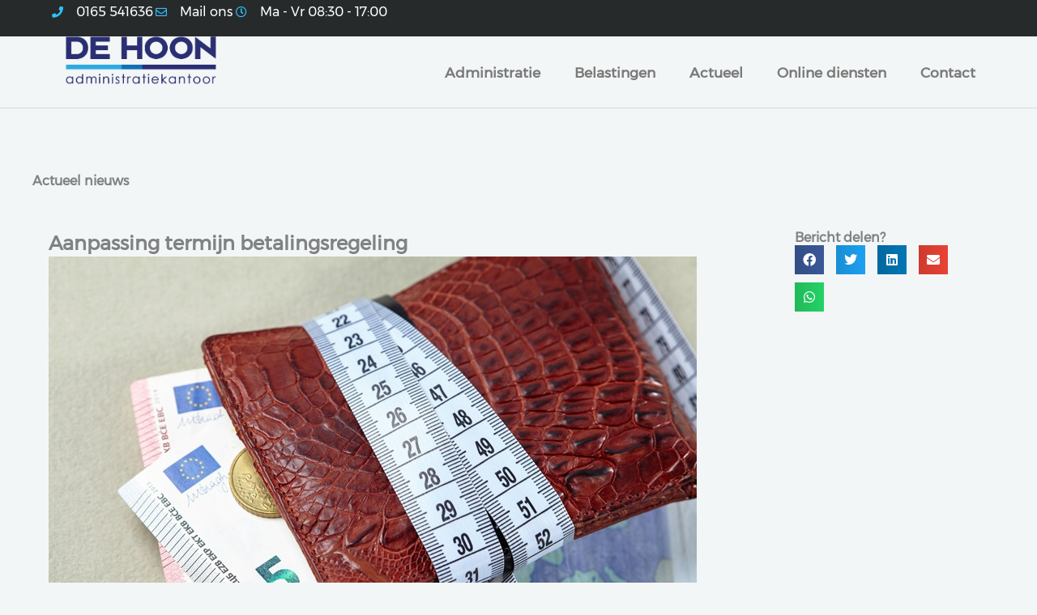

--- FILE ---
content_type: text/css; charset=utf-8
request_url: https://jdehoon.nl/wp-content/uploads/elementor/css/post-137.css?ver=1768821567
body_size: 1615
content:
.elementor-137 .elementor-element.elementor-element-454b36d{--display:flex;--min-height:45px;--flex-direction:row;--container-widget-width:calc( ( 1 - var( --container-widget-flex-grow ) ) * 100% );--container-widget-height:100%;--container-widget-flex-grow:1;--container-widget-align-self:stretch;--flex-wrap-mobile:wrap;--align-items:stretch;--gap:0px 0px;--row-gap:0px;--column-gap:0px;}.elementor-137 .elementor-element.elementor-element-454b36d:not(.elementor-motion-effects-element-type-background), .elementor-137 .elementor-element.elementor-element-454b36d > .elementor-motion-effects-container > .elementor-motion-effects-layer{background-color:#262a2b;}.elementor-137 .elementor-element.elementor-element-3f2ce83{--display:flex;}.elementor-widget-icon-list .elementor-icon-list-item > .elementor-icon-list-text, .elementor-widget-icon-list .elementor-icon-list-item > a{font-family:var( --e-global-typography-text-font-family ), Sans-serif;font-size:var( --e-global-typography-text-font-size );}.elementor-137 .elementor-element.elementor-element-bdf5478 > .elementor-widget-container{padding:0px 20px 0px 0px;}.elementor-137 .elementor-element.elementor-element-bdf5478 .elementor-icon-list-items:not(.elementor-inline-items) .elementor-icon-list-item:not(:last-child){padding-block-end:calc(28px/2);}.elementor-137 .elementor-element.elementor-element-bdf5478 .elementor-icon-list-items:not(.elementor-inline-items) .elementor-icon-list-item:not(:first-child){margin-block-start:calc(28px/2);}.elementor-137 .elementor-element.elementor-element-bdf5478 .elementor-icon-list-items.elementor-inline-items .elementor-icon-list-item{margin-inline:calc(28px/2);}.elementor-137 .elementor-element.elementor-element-bdf5478 .elementor-icon-list-items.elementor-inline-items{margin-inline:calc(-28px/2);}.elementor-137 .elementor-element.elementor-element-bdf5478 .elementor-icon-list-items.elementor-inline-items .elementor-icon-list-item:after{inset-inline-end:calc(-28px/2);}.elementor-137 .elementor-element.elementor-element-bdf5478 .elementor-icon-list-icon i{color:var( --e-global-color-astglobalcolor0 );transition:color 0.3s;}.elementor-137 .elementor-element.elementor-element-bdf5478 .elementor-icon-list-icon svg{fill:var( --e-global-color-astglobalcolor0 );transition:fill 0.3s;}.elementor-137 .elementor-element.elementor-element-bdf5478{--e-icon-list-icon-size:14px;--icon-vertical-offset:0px;}.elementor-137 .elementor-element.elementor-element-bdf5478 .elementor-icon-list-icon{padding-inline-end:11px;}.elementor-137 .elementor-element.elementor-element-bdf5478 .elementor-icon-list-item > .elementor-icon-list-text, .elementor-137 .elementor-element.elementor-element-bdf5478 .elementor-icon-list-item > a{font-family:var( --e-global-typography-2fd89ce-font-family ), Sans-serif;font-size:var( --e-global-typography-2fd89ce-font-size );}.elementor-137 .elementor-element.elementor-element-bdf5478 .elementor-icon-list-text{color:#ffffff;transition:color 0.3s;}.elementor-137 .elementor-element.elementor-element-ee3fbc6{--display:flex;--flex-direction:row;--container-widget-width:calc( ( 1 - var( --container-widget-flex-grow ) ) * 100% );--container-widget-height:100%;--container-widget-flex-grow:1;--container-widget-align-self:stretch;--flex-wrap-mobile:wrap;--align-items:stretch;--gap:0px 0px;--row-gap:0px;--column-gap:0px;border-style:solid;--border-style:solid;border-width:0px 0px 1px 0px;--border-top-width:0px;--border-right-width:0px;--border-bottom-width:1px;--border-left-width:0px;border-color:#d8d8d8;--border-color:#d8d8d8;--margin-top:0px;--margin-bottom:0px;--margin-left:0px;--margin-right:0px;--padding-top:0px;--padding-bottom:0px;--padding-left:0px;--padding-right:0px;}.elementor-137 .elementor-element.elementor-element-5995058{--display:flex;--justify-content:center;--margin-top:0px;--margin-bottom:0px;--margin-left:20px;--margin-right:0px;}.elementor-widget-theme-site-logo .widget-image-caption{font-family:var( --e-global-typography-text-font-family ), Sans-serif;font-size:var( --e-global-typography-text-font-size );}.elementor-137 .elementor-element.elementor-element-550cbdc > .elementor-widget-container{margin:0px 0px 0px 0px;padding:0px 0px 0px 0px;}.elementor-137 .elementor-element.elementor-element-550cbdc{text-align:start;}.elementor-137 .elementor-element.elementor-element-550cbdc img{width:188px;}.elementor-137 .elementor-element.elementor-element-03163c1{--display:flex;--margin-top:2px;--margin-bottom:0px;--margin-left:0px;--margin-right:0px;}.elementor-widget-nav-menu .elementor-nav-menu .elementor-item{font-family:var( --e-global-typography-primary-font-family ), Sans-serif;font-size:var( --e-global-typography-primary-font-size );font-weight:var( --e-global-typography-primary-font-weight );}.elementor-widget-nav-menu .elementor-nav-menu--dropdown .elementor-item, .elementor-widget-nav-menu .elementor-nav-menu--dropdown  .elementor-sub-item{font-family:var( --e-global-typography-accent-font-family ), Sans-serif;font-size:var( --e-global-typography-accent-font-size );font-weight:var( --e-global-typography-accent-font-weight );}.elementor-137 .elementor-element.elementor-element-f0c5454 > .elementor-widget-container{margin:16px 16px 16px 16px;padding:-20px 0px 0px 0px;}.elementor-137 .elementor-element.elementor-element-f0c5454 .elementor-menu-toggle{margin-left:auto;background-color:rgba(0,0,0,0);}.elementor-137 .elementor-element.elementor-element-f0c5454 .elementor-nav-menu .elementor-item{font-family:var( --e-global-typography-text-font-family ), Sans-serif;font-size:var( --e-global-typography-text-font-size );}.elementor-137 .elementor-element.elementor-element-f0c5454 .elementor-nav-menu--main .elementor-item{color:var( --e-global-color-text );fill:var( --e-global-color-text );padding-left:0px;padding-right:0px;padding-top:17px;padding-bottom:17px;}.elementor-137 .elementor-element.elementor-element-f0c5454 .elementor-nav-menu--main:not(.e--pointer-framed) .elementor-item:before,
					.elementor-137 .elementor-element.elementor-element-f0c5454 .elementor-nav-menu--main:not(.e--pointer-framed) .elementor-item:after{background-color:var( --e-global-color-astglobalcolor1 );}.elementor-137 .elementor-element.elementor-element-f0c5454 .e--pointer-framed .elementor-item:before,
					.elementor-137 .elementor-element.elementor-element-f0c5454 .e--pointer-framed .elementor-item:after{border-color:var( --e-global-color-astglobalcolor1 );}.elementor-137 .elementor-element.elementor-element-f0c5454 .e--pointer-framed .elementor-item:before{border-width:3px;}.elementor-137 .elementor-element.elementor-element-f0c5454 .e--pointer-framed.e--animation-draw .elementor-item:before{border-width:0 0 3px 3px;}.elementor-137 .elementor-element.elementor-element-f0c5454 .e--pointer-framed.e--animation-draw .elementor-item:after{border-width:3px 3px 0 0;}.elementor-137 .elementor-element.elementor-element-f0c5454 .e--pointer-framed.e--animation-corners .elementor-item:before{border-width:3px 0 0 3px;}.elementor-137 .elementor-element.elementor-element-f0c5454 .e--pointer-framed.e--animation-corners .elementor-item:after{border-width:0 3px 3px 0;}.elementor-137 .elementor-element.elementor-element-f0c5454 .e--pointer-underline .elementor-item:after,
					 .elementor-137 .elementor-element.elementor-element-f0c5454 .e--pointer-overline .elementor-item:before,
					 .elementor-137 .elementor-element.elementor-element-f0c5454 .e--pointer-double-line .elementor-item:before,
					 .elementor-137 .elementor-element.elementor-element-f0c5454 .e--pointer-double-line .elementor-item:after{height:3px;}.elementor-137 .elementor-element.elementor-element-f0c5454{--e-nav-menu-horizontal-menu-item-margin:calc( 42px / 2 );}.elementor-137 .elementor-element.elementor-element-f0c5454 .elementor-nav-menu--main:not(.elementor-nav-menu--layout-horizontal) .elementor-nav-menu > li:not(:last-child){margin-bottom:42px;}.elementor-137 .elementor-element.elementor-element-f0c5454 .elementor-nav-menu--dropdown a, .elementor-137 .elementor-element.elementor-element-f0c5454 .elementor-menu-toggle{color:#54595f;fill:#54595f;}.elementor-137 .elementor-element.elementor-element-f0c5454 .elementor-nav-menu--dropdown{background-color:#ffffff;}.elementor-137 .elementor-element.elementor-element-f0c5454 .elementor-nav-menu--dropdown a:hover,
					.elementor-137 .elementor-element.elementor-element-f0c5454 .elementor-nav-menu--dropdown a:focus,
					.elementor-137 .elementor-element.elementor-element-f0c5454 .elementor-nav-menu--dropdown a.elementor-item-active,
					.elementor-137 .elementor-element.elementor-element-f0c5454 .elementor-nav-menu--dropdown a.highlighted{background-color:#7A7A7A12;}.elementor-137 .elementor-element.elementor-element-f0c5454 .elementor-nav-menu--dropdown a.elementor-item-active{color:#ffffff;background-color:var( --e-global-color-accent );}.elementor-137 .elementor-element.elementor-element-f0c5454 .elementor-nav-menu--dropdown .elementor-item, .elementor-137 .elementor-element.elementor-element-f0c5454 .elementor-nav-menu--dropdown  .elementor-sub-item{font-family:var( --e-global-typography-text-font-family ), Sans-serif;font-size:var( --e-global-typography-text-font-size );}.elementor-137 .elementor-element.elementor-element-f0c5454 .elementor-nav-menu--main .elementor-nav-menu--dropdown, .elementor-137 .elementor-element.elementor-element-f0c5454 .elementor-nav-menu__container.elementor-nav-menu--dropdown{box-shadow:0px 0px 10px 0px rgba(76,76,76,0.5);}.elementor-137 .elementor-element.elementor-element-f0c5454 .elementor-nav-menu--dropdown a{padding-left:25px;padding-right:25px;padding-top:16px;padding-bottom:16px;}.elementor-137 .elementor-element.elementor-element-f0c5454 .elementor-nav-menu--main > .elementor-nav-menu > li > .elementor-nav-menu--dropdown, .elementor-137 .elementor-element.elementor-element-f0c5454 .elementor-nav-menu__container.elementor-nav-menu--dropdown{margin-top:16px !important;}.elementor-137 .elementor-element.elementor-element-f0c5454 div.elementor-menu-toggle:hover, .elementor-137 .elementor-element.elementor-element-f0c5454 div.elementor-menu-toggle:focus{color:var( --e-global-color-astglobalcolor1 );}.elementor-137 .elementor-element.elementor-element-f0c5454 div.elementor-menu-toggle:hover svg, .elementor-137 .elementor-element.elementor-element-f0c5454 div.elementor-menu-toggle:focus svg{fill:var( --e-global-color-astglobalcolor1 );}.elementor-theme-builder-content-area{height:400px;}.elementor-location-header:before, .elementor-location-footer:before{content:"";display:table;clear:both;}@media(max-width:1366px){.elementor-widget-icon-list .elementor-icon-list-item > .elementor-icon-list-text, .elementor-widget-icon-list .elementor-icon-list-item > a{font-size:var( --e-global-typography-text-font-size );}.elementor-137 .elementor-element.elementor-element-bdf5478 .elementor-icon-list-item > .elementor-icon-list-text, .elementor-137 .elementor-element.elementor-element-bdf5478 .elementor-icon-list-item > a{font-size:var( --e-global-typography-2fd89ce-font-size );}.elementor-widget-theme-site-logo .widget-image-caption{font-size:var( --e-global-typography-text-font-size );}.elementor-widget-nav-menu .elementor-nav-menu .elementor-item{font-size:var( --e-global-typography-primary-font-size );}.elementor-widget-nav-menu .elementor-nav-menu--dropdown .elementor-item, .elementor-widget-nav-menu .elementor-nav-menu--dropdown  .elementor-sub-item{font-size:var( --e-global-typography-accent-font-size );}.elementor-137 .elementor-element.elementor-element-f0c5454 .elementor-nav-menu .elementor-item{font-size:var( --e-global-typography-text-font-size );}.elementor-137 .elementor-element.elementor-element-f0c5454 .elementor-nav-menu--dropdown .elementor-item, .elementor-137 .elementor-element.elementor-element-f0c5454 .elementor-nav-menu--dropdown  .elementor-sub-item{font-size:var( --e-global-typography-text-font-size );}}@media(max-width:1024px){.elementor-137 .elementor-element.elementor-element-454b36d{--padding-top:10px;--padding-bottom:10px;--padding-left:20px;--padding-right:20px;}.elementor-widget-icon-list .elementor-icon-list-item > .elementor-icon-list-text, .elementor-widget-icon-list .elementor-icon-list-item > a{font-size:var( --e-global-typography-text-font-size );}.elementor-137 .elementor-element.elementor-element-bdf5478 .elementor-icon-list-item > .elementor-icon-list-text, .elementor-137 .elementor-element.elementor-element-bdf5478 .elementor-icon-list-item > a{font-size:var( --e-global-typography-2fd89ce-font-size );}.elementor-137 .elementor-element.elementor-element-ee3fbc6{--padding-top:20px;--padding-bottom:20px;--padding-left:20px;--padding-right:20px;}.elementor-widget-theme-site-logo .widget-image-caption{font-size:var( --e-global-typography-text-font-size );}.elementor-widget-nav-menu .elementor-nav-menu .elementor-item{font-size:var( --e-global-typography-primary-font-size );}.elementor-widget-nav-menu .elementor-nav-menu--dropdown .elementor-item, .elementor-widget-nav-menu .elementor-nav-menu--dropdown  .elementor-sub-item{font-size:var( --e-global-typography-accent-font-size );}.elementor-137 .elementor-element.elementor-element-f0c5454 > .elementor-widget-container{margin:0px 0px 0px 0px;padding:0px 0px 0px 0px;}.elementor-137 .elementor-element.elementor-element-f0c5454.elementor-element{--align-self:flex-end;}.elementor-137 .elementor-element.elementor-element-f0c5454 .elementor-nav-menu .elementor-item{font-size:var( --e-global-typography-text-font-size );}.elementor-137 .elementor-element.elementor-element-f0c5454 .elementor-nav-menu--dropdown .elementor-item, .elementor-137 .elementor-element.elementor-element-f0c5454 .elementor-nav-menu--dropdown  .elementor-sub-item{font-size:var( --e-global-typography-text-font-size );}.elementor-137 .elementor-element.elementor-element-f0c5454 .elementor-nav-menu--dropdown a{padding-left:20px;padding-right:20px;padding-top:20px;padding-bottom:20px;}.elementor-137 .elementor-element.elementor-element-f0c5454{--nav-menu-icon-size:42px;}}@media(max-width:880px){.elementor-137 .elementor-element.elementor-element-f0c5454 .elementor-nav-menu--dropdown a{padding-top:20px;padding-bottom:20px;}}@media(max-width:767px){.elementor-137 .elementor-element.elementor-element-454b36d{--padding-top:10px;--padding-bottom:10px;--padding-left:20px;--padding-right:20px;}.elementor-widget-icon-list .elementor-icon-list-item > .elementor-icon-list-text, .elementor-widget-icon-list .elementor-icon-list-item > a{font-size:var( --e-global-typography-text-font-size );}.elementor-137 .elementor-element.elementor-element-bdf5478 .elementor-icon-list-items:not(.elementor-inline-items) .elementor-icon-list-item:not(:last-child){padding-block-end:calc(20px/2);}.elementor-137 .elementor-element.elementor-element-bdf5478 .elementor-icon-list-items:not(.elementor-inline-items) .elementor-icon-list-item:not(:first-child){margin-block-start:calc(20px/2);}.elementor-137 .elementor-element.elementor-element-bdf5478 .elementor-icon-list-items.elementor-inline-items .elementor-icon-list-item{margin-inline:calc(20px/2);}.elementor-137 .elementor-element.elementor-element-bdf5478 .elementor-icon-list-items.elementor-inline-items{margin-inline:calc(-20px/2);}.elementor-137 .elementor-element.elementor-element-bdf5478 .elementor-icon-list-items.elementor-inline-items .elementor-icon-list-item:after{inset-inline-end:calc(-20px/2);}.elementor-137 .elementor-element.elementor-element-bdf5478 .elementor-icon-list-item > .elementor-icon-list-text, .elementor-137 .elementor-element.elementor-element-bdf5478 .elementor-icon-list-item > a{font-size:var( --e-global-typography-2fd89ce-font-size );}.elementor-137 .elementor-element.elementor-element-ee3fbc6{--padding-top:10px;--padding-bottom:10px;--padding-left:0px;--padding-right:10px;}.elementor-137 .elementor-element.elementor-element-5995058{--width:70%;--margin-top:0px;--margin-bottom:0px;--margin-left:0px;--margin-right:0px;}.elementor-widget-theme-site-logo .widget-image-caption{font-size:var( --e-global-typography-text-font-size );}.elementor-137 .elementor-element.elementor-element-550cbdc > .elementor-widget-container{margin:0px 0px 0px 0px;padding:0px 0px 0px 0px;}.elementor-137 .elementor-element.elementor-element-550cbdc img{width:141px;}.elementor-137 .elementor-element.elementor-element-03163c1{--width:25%;}.elementor-widget-nav-menu .elementor-nav-menu .elementor-item{font-size:var( --e-global-typography-primary-font-size );}.elementor-widget-nav-menu .elementor-nav-menu--dropdown .elementor-item, .elementor-widget-nav-menu .elementor-nav-menu--dropdown  .elementor-sub-item{font-size:var( --e-global-typography-accent-font-size );}.elementor-137 .elementor-element.elementor-element-f0c5454 .elementor-nav-menu .elementor-item{font-size:var( --e-global-typography-text-font-size );}.elementor-137 .elementor-element.elementor-element-f0c5454 .elementor-nav-menu--dropdown .elementor-item, .elementor-137 .elementor-element.elementor-element-f0c5454 .elementor-nav-menu--dropdown  .elementor-sub-item{font-size:var( --e-global-typography-text-font-size );}.elementor-137 .elementor-element.elementor-element-f0c5454 .elementor-nav-menu--dropdown a{padding-left:0px;padding-right:0px;padding-top:15px;padding-bottom:15px;}.elementor-137 .elementor-element.elementor-element-f0c5454 .elementor-nav-menu--main > .elementor-nav-menu > li > .elementor-nav-menu--dropdown, .elementor-137 .elementor-element.elementor-element-f0c5454 .elementor-nav-menu__container.elementor-nav-menu--dropdown{margin-top:44px !important;}.elementor-137 .elementor-element.elementor-element-f0c5454{--nav-menu-icon-size:39px;}}@media(min-width:768px){.elementor-137 .elementor-element.elementor-element-5995058{--width:22.674%;}.elementor-137 .elementor-element.elementor-element-03163c1{--width:77.326%;}}@media(max-width:1024px) and (min-width:768px){.elementor-137 .elementor-element.elementor-element-3f2ce83{--width:70%;}}@media(max-width:880px) and (min-width:768px){.elementor-137 .elementor-element.elementor-element-3f2ce83{--width:78%;}.elementor-137 .elementor-element.elementor-element-5995058{--width:30%;}.elementor-137 .elementor-element.elementor-element-03163c1{--width:69%;}}@media(min-width:2400px){.elementor-widget-icon-list .elementor-icon-list-item > .elementor-icon-list-text, .elementor-widget-icon-list .elementor-icon-list-item > a{font-size:var( --e-global-typography-text-font-size );}.elementor-137 .elementor-element.elementor-element-bdf5478 .elementor-icon-list-item > .elementor-icon-list-text, .elementor-137 .elementor-element.elementor-element-bdf5478 .elementor-icon-list-item > a{font-size:var( --e-global-typography-2fd89ce-font-size );}.elementor-widget-theme-site-logo .widget-image-caption{font-size:var( --e-global-typography-text-font-size );}.elementor-widget-nav-menu .elementor-nav-menu .elementor-item{font-size:var( --e-global-typography-primary-font-size );}.elementor-widget-nav-menu .elementor-nav-menu--dropdown .elementor-item, .elementor-widget-nav-menu .elementor-nav-menu--dropdown  .elementor-sub-item{font-size:var( --e-global-typography-accent-font-size );}.elementor-137 .elementor-element.elementor-element-f0c5454 .elementor-nav-menu .elementor-item{font-size:var( --e-global-typography-text-font-size );}.elementor-137 .elementor-element.elementor-element-f0c5454 .elementor-nav-menu--dropdown .elementor-item, .elementor-137 .elementor-element.elementor-element-f0c5454 .elementor-nav-menu--dropdown  .elementor-sub-item{font-size:var( --e-global-typography-text-font-size );}}

--- FILE ---
content_type: text/css; charset=utf-8
request_url: https://jdehoon.nl/wp-content/cache/background-css/1/jdehoon.nl/wp-content/uploads/elementor/css/post-169.css?ver=1768821568&wpr_t=1769004930
body_size: 1814
content:
.elementor-169 .elementor-element.elementor-element-d6e21c2{--display:flex;--flex-direction:row;--container-widget-width:calc( ( 1 - var( --container-widget-flex-grow ) ) * 100% );--container-widget-height:100%;--container-widget-flex-grow:1;--container-widget-align-self:stretch;--flex-wrap-mobile:wrap;--align-items:stretch;--gap:10px 10px;--row-gap:10px;--column-gap:10px;--padding-top:50px;--padding-bottom:0px;--padding-left:0px;--padding-right:0px;}.elementor-169 .elementor-element.elementor-element-787d019{--display:flex;}.elementor-widget-heading .elementor-heading-title{font-family:var( --e-global-typography-primary-font-family ), Sans-serif;font-size:var( --e-global-typography-primary-font-size );font-weight:var( --e-global-typography-primary-font-weight );}.elementor-169 .elementor-element.elementor-element-892f984{text-align:center;}.elementor-169 .elementor-element.elementor-element-892f984 .elementor-heading-title{font-family:var( --e-global-typography-e65cc7a-font-family ), Sans-serif;font-size:var( --e-global-typography-e65cc7a-font-size );font-weight:var( --e-global-typography-e65cc7a-font-weight );}.elementor-widget-posts .elementor-post__title, .elementor-widget-posts .elementor-post__title a{font-family:var( --e-global-typography-primary-font-family ), Sans-serif;font-size:var( --e-global-typography-primary-font-size );font-weight:var( --e-global-typography-primary-font-weight );}.elementor-widget-posts .elementor-post__meta-data{font-family:var( --e-global-typography-secondary-font-family ), Sans-serif;font-size:var( --e-global-typography-secondary-font-size );}.elementor-widget-posts .elementor-post__excerpt p{font-family:var( --e-global-typography-text-font-family ), Sans-serif;font-size:var( --e-global-typography-text-font-size );}.elementor-widget-posts a.elementor-post__read-more{font-family:var( --e-global-typography-accent-font-family ), Sans-serif;font-size:var( --e-global-typography-accent-font-size );font-weight:var( --e-global-typography-accent-font-weight );}.elementor-widget-posts .elementor-post__card .elementor-post__badge{font-family:var( --e-global-typography-accent-font-family ), Sans-serif;font-weight:var( --e-global-typography-accent-font-weight );}.elementor-widget-posts .elementor-pagination{font-family:var( --e-global-typography-secondary-font-family ), Sans-serif;font-size:var( --e-global-typography-secondary-font-size );}.elementor-widget-posts .elementor-button{font-family:var( --e-global-typography-accent-font-family ), Sans-serif;font-size:var( --e-global-typography-accent-font-size );font-weight:var( --e-global-typography-accent-font-weight );}.elementor-widget-posts .e-load-more-message{font-family:var( --e-global-typography-secondary-font-family ), Sans-serif;font-size:var( --e-global-typography-secondary-font-size );}.elementor-169 .elementor-element.elementor-element-d9bdb85{--grid-row-gap:35px;--grid-column-gap:30px;}.elementor-169 .elementor-element.elementor-element-d9bdb85 > .elementor-widget-container{margin:20px 0px 20px 0px;}.elementor-169 .elementor-element.elementor-element-d9bdb85 .elementor-posts-container .elementor-post__thumbnail{padding-bottom:calc( 0.66 * 100% );}.elementor-169 .elementor-element.elementor-element-d9bdb85:after{content:"0.66";}.elementor-169 .elementor-element.elementor-element-d9bdb85 .elementor-post__thumbnail__link{width:100%;}.elementor-169 .elementor-element.elementor-element-d9bdb85 .elementor-post__meta-data span + span:before{content:"///";}.elementor-169 .elementor-element.elementor-element-d9bdb85.elementor-posts--thumbnail-left .elementor-post__thumbnail__link{margin-right:20px;}.elementor-169 .elementor-element.elementor-element-d9bdb85.elementor-posts--thumbnail-right .elementor-post__thumbnail__link{margin-left:20px;}.elementor-169 .elementor-element.elementor-element-d9bdb85.elementor-posts--thumbnail-top .elementor-post__thumbnail__link{margin-bottom:20px;}.elementor-169 .elementor-element.elementor-element-d9bdb85 .elementor-post__title, .elementor-169 .elementor-element.elementor-element-d9bdb85 .elementor-post__title a{color:var( --e-global-color-astglobalcolor2 );font-size:var( --e-global-typography-5be486a-font-size );font-weight:var( --e-global-typography-5be486a-font-weight );}.elementor-169 .elementor-element.elementor-element-d9bdb85 .elementor-post__meta-data{font-family:var( --e-global-typography-text-font-family ), Sans-serif;font-size:var( --e-global-typography-text-font-size );}.elementor-169 .elementor-element.elementor-element-d9bdb85 .elementor-post__excerpt p{font-family:var( --e-global-typography-text-font-family ), Sans-serif;font-size:var( --e-global-typography-text-font-size );}.elementor-widget-button .elementor-button{font-family:var( --e-global-typography-accent-font-family ), Sans-serif;font-size:var( --e-global-typography-accent-font-size );font-weight:var( --e-global-typography-accent-font-weight );}.elementor-169 .elementor-element.elementor-element-0d44ecb .elementor-button:hover, .elementor-169 .elementor-element.elementor-element-0d44ecb .elementor-button:focus{background-color:var( --e-global-color-astglobalcolor5 );color:var( --e-global-color-primary );}.elementor-169 .elementor-element.elementor-element-0d44ecb > .elementor-widget-container{margin:0px 0px 50px 0px;}.elementor-169 .elementor-element.elementor-element-0d44ecb .elementor-button:hover svg, .elementor-169 .elementor-element.elementor-element-0d44ecb .elementor-button:focus svg{fill:var( --e-global-color-primary );}.elementor-169 .elementor-element.elementor-element-e47ee78{--display:flex;--flex-direction:row;--container-widget-width:initial;--container-widget-height:100%;--container-widget-flex-grow:1;--container-widget-align-self:stretch;--flex-wrap-mobile:wrap;--gap:0px 0px;--row-gap:0px;--column-gap:0px;--flex-wrap:wrap;--overlay-opacity:0.34;border-style:solid;--border-style:solid;border-width:10px 0px 0px 0px;--border-top-width:10px;--border-right-width:0px;--border-bottom-width:0px;--border-left-width:0px;border-color:var( --e-global-color-8003fc2 );--border-color:var( --e-global-color-8003fc2 );--padding-top:50px;--padding-bottom:30px;--padding-left:0px;--padding-right:0px;}.elementor-169 .elementor-element.elementor-element-e47ee78:not(.elementor-motion-effects-element-type-background), .elementor-169 .elementor-element.elementor-element-e47ee78 > .elementor-motion-effects-container > .elementor-motion-effects-layer{background-image:var(--wpr-bg-405219a4-9525-4d17-bdc0-f23e4dfbebf5);background-position:center center;background-repeat:no-repeat;background-size:cover;}.elementor-169 .elementor-element.elementor-element-e47ee78::before, .elementor-169 .elementor-element.elementor-element-e47ee78 > .elementor-background-video-container::before, .elementor-169 .elementor-element.elementor-element-e47ee78 > .e-con-inner > .elementor-background-video-container::before, .elementor-169 .elementor-element.elementor-element-e47ee78 > .elementor-background-slideshow::before, .elementor-169 .elementor-element.elementor-element-e47ee78 > .e-con-inner > .elementor-background-slideshow::before, .elementor-169 .elementor-element.elementor-element-e47ee78 > .elementor-motion-effects-container > .elementor-motion-effects-layer::before{background-color:var( --e-global-color-558c820 );--background-overlay:'';}.elementor-169 .elementor-element.elementor-element-53dbe08{--display:flex;--flex-direction:column;--container-widget-width:100%;--container-widget-height:initial;--container-widget-flex-grow:0;--container-widget-align-self:initial;--flex-wrap-mobile:wrap;}.elementor-169 .elementor-element.elementor-element-53dbe08.e-con{--flex-grow:1;--flex-shrink:0;}.elementor-169 .elementor-element.elementor-element-cec14e2 .elementor-heading-title{font-family:var( --e-global-typography-737bb5c-font-family ), Sans-serif;font-size:var( --e-global-typography-737bb5c-font-size );font-weight:var( --e-global-typography-737bb5c-font-weight );color:var( --e-global-color-8003fc2 );}.elementor-widget-text-editor{font-family:var( --e-global-typography-text-font-family ), Sans-serif;font-size:var( --e-global-typography-text-font-size );}.elementor-169 .elementor-element.elementor-element-feaafe0 > .elementor-widget-container{padding:0px 0px -7px 0px;}.elementor-widget-icon-list .elementor-icon-list-item > .elementor-icon-list-text, .elementor-widget-icon-list .elementor-icon-list-item > a{font-family:var( --e-global-typography-text-font-family ), Sans-serif;font-size:var( --e-global-typography-text-font-size );}.elementor-169 .elementor-element.elementor-element-e13285e .elementor-icon-list-icon i{color:var( --e-global-color-8003fc2 );transition:color 0.3s;}.elementor-169 .elementor-element.elementor-element-e13285e .elementor-icon-list-icon svg{fill:var( --e-global-color-8003fc2 );transition:fill 0.3s;}.elementor-169 .elementor-element.elementor-element-e13285e{--e-icon-list-icon-size:21px;--icon-vertical-offset:0px;}.elementor-169 .elementor-element.elementor-element-e13285e .elementor-icon-list-text{color:var( --e-global-color-secondary );transition:color 0.3s;}.elementor-169 .elementor-element.elementor-element-afdfba3{--display:flex;--flex-direction:column;--container-widget-width:100%;--container-widget-height:initial;--container-widget-flex-grow:0;--container-widget-align-self:initial;--flex-wrap-mobile:wrap;}.elementor-169 .elementor-element.elementor-element-afdfba3.e-con{--flex-grow:1;--flex-shrink:0;}.elementor-169 .elementor-element.elementor-element-2a96c67 .elementor-heading-title{font-family:var( --e-global-typography-737bb5c-font-family ), Sans-serif;font-size:var( --e-global-typography-737bb5c-font-size );font-weight:var( --e-global-typography-737bb5c-font-weight );color:var( --e-global-color-8003fc2 );}.elementor-169 .elementor-element.elementor-element-224628e{--display:flex;--flex-direction:column;--container-widget-width:calc( ( 1 - var( --container-widget-flex-grow ) ) * 100% );--container-widget-height:initial;--container-widget-flex-grow:0;--container-widget-align-self:initial;--flex-wrap-mobile:wrap;--justify-content:flex-start;--align-items:flex-start;}.elementor-169 .elementor-element.elementor-element-224628e.e-con{--flex-grow:1;--flex-shrink:0;}.elementor-widget-image .widget-image-caption{font-family:var( --e-global-typography-text-font-family ), Sans-serif;font-size:var( --e-global-typography-text-font-size );}.elementor-169 .elementor-element.elementor-element-c81d441 > .elementor-widget-container{padding:0px 0px 0px 0px;}.elementor-169 .elementor-element.elementor-element-4584658 img{width:40%;}.elementor-169 .elementor-element.elementor-element-07c2a16 > .elementor-widget-container{padding:0px 0px 0px 0px;}.elementor-169 .elementor-element.elementor-element-07c2a16{text-align:start;}.elementor-169 .elementor-element.elementor-element-07c2a16 img{width:49%;}.elementor-169 .elementor-element.elementor-element-4ece063{--display:flex;--flex-direction:row;--container-widget-width:calc( ( 1 - var( --container-widget-flex-grow ) ) * 100% );--container-widget-height:100%;--container-widget-flex-grow:1;--container-widget-align-self:stretch;--flex-wrap-mobile:wrap;--justify-content:center;--align-items:center;--gap:10px 10px;--row-gap:10px;--column-gap:10px;--margin-top:0px;--margin-bottom:0px;--margin-left:0px;--margin-right:0px;--padding-top:20px;--padding-bottom:10px;--padding-left:0px;--padding-right:0px;}.elementor-169 .elementor-element.elementor-element-4ece063:not(.elementor-motion-effects-element-type-background), .elementor-169 .elementor-element.elementor-element-4ece063 > .elementor-motion-effects-container > .elementor-motion-effects-layer{background-color:var( --e-global-color-8003fc2 );}.elementor-169 .elementor-element.elementor-element-3c64cf0 > .elementor-widget-container{margin:0px 0px 0px 0px;padding:0px 0px 0px 0px;}.elementor-169 .elementor-element.elementor-element-3c64cf0{text-align:center;font-family:var( --e-global-typography-2fd89ce-font-family ), Sans-serif;font-size:var( --e-global-typography-2fd89ce-font-size );color:var( --e-global-color-secondary );}.elementor-theme-builder-content-area{height:400px;}.elementor-location-header:before, .elementor-location-footer:before{content:"";display:table;clear:both;}@media(max-width:1366px){.elementor-widget-heading .elementor-heading-title{font-size:var( --e-global-typography-primary-font-size );}.elementor-169 .elementor-element.elementor-element-892f984 .elementor-heading-title{font-size:var( --e-global-typography-e65cc7a-font-size );}.elementor-widget-posts .elementor-post__title, .elementor-widget-posts .elementor-post__title a{font-size:var( --e-global-typography-primary-font-size );}.elementor-widget-posts .elementor-post__meta-data{font-size:var( --e-global-typography-secondary-font-size );}.elementor-widget-posts .elementor-post__excerpt p{font-size:var( --e-global-typography-text-font-size );}.elementor-widget-posts a.elementor-post__read-more{font-size:var( --e-global-typography-accent-font-size );}.elementor-widget-posts .elementor-pagination{font-size:var( --e-global-typography-secondary-font-size );}.elementor-widget-posts .elementor-button{font-size:var( --e-global-typography-accent-font-size );}.elementor-widget-posts .e-load-more-message{font-size:var( --e-global-typography-secondary-font-size );}.elementor-169 .elementor-element.elementor-element-d9bdb85 .elementor-post__title, .elementor-169 .elementor-element.elementor-element-d9bdb85 .elementor-post__title a{font-size:var( --e-global-typography-5be486a-font-size );}.elementor-169 .elementor-element.elementor-element-d9bdb85 .elementor-post__meta-data{font-size:var( --e-global-typography-text-font-size );}.elementor-169 .elementor-element.elementor-element-d9bdb85 .elementor-post__excerpt p{font-size:var( --e-global-typography-text-font-size );}.elementor-widget-button .elementor-button{font-size:var( --e-global-typography-accent-font-size );}.elementor-169 .elementor-element.elementor-element-cec14e2 .elementor-heading-title{font-size:var( --e-global-typography-737bb5c-font-size );}.elementor-widget-text-editor{font-size:var( --e-global-typography-text-font-size );}.elementor-widget-icon-list .elementor-icon-list-item > .elementor-icon-list-text, .elementor-widget-icon-list .elementor-icon-list-item > a{font-size:var( --e-global-typography-text-font-size );}.elementor-169 .elementor-element.elementor-element-2a96c67 > .elementor-widget-container{margin:0px 0px 0px 0px;padding:0px 0px 0px 0px;}.elementor-169 .elementor-element.elementor-element-2a96c67 .elementor-heading-title{font-size:var( --e-global-typography-737bb5c-font-size );}.elementor-widget-image .widget-image-caption{font-size:var( --e-global-typography-text-font-size );}.elementor-169 .elementor-element.elementor-element-3c64cf0{font-size:var( --e-global-typography-2fd89ce-font-size );}}@media(max-width:1024px){.elementor-widget-heading .elementor-heading-title{font-size:var( --e-global-typography-primary-font-size );}.elementor-169 .elementor-element.elementor-element-892f984 .elementor-heading-title{font-size:var( --e-global-typography-e65cc7a-font-size );}.elementor-widget-posts .elementor-post__title, .elementor-widget-posts .elementor-post__title a{font-size:var( --e-global-typography-primary-font-size );}.elementor-widget-posts .elementor-post__meta-data{font-size:var( --e-global-typography-secondary-font-size );}.elementor-widget-posts .elementor-post__excerpt p{font-size:var( --e-global-typography-text-font-size );}.elementor-widget-posts a.elementor-post__read-more{font-size:var( --e-global-typography-accent-font-size );}.elementor-widget-posts .elementor-pagination{font-size:var( --e-global-typography-secondary-font-size );}.elementor-widget-posts .elementor-button{font-size:var( --e-global-typography-accent-font-size );}.elementor-widget-posts .e-load-more-message{font-size:var( --e-global-typography-secondary-font-size );}.elementor-169 .elementor-element.elementor-element-d9bdb85 .elementor-post__title, .elementor-169 .elementor-element.elementor-element-d9bdb85 .elementor-post__title a{font-size:var( --e-global-typography-5be486a-font-size );}.elementor-169 .elementor-element.elementor-element-d9bdb85 .elementor-post__meta-data{font-size:var( --e-global-typography-text-font-size );}.elementor-169 .elementor-element.elementor-element-d9bdb85 .elementor-post__excerpt p{font-size:var( --e-global-typography-text-font-size );}.elementor-widget-button .elementor-button{font-size:var( --e-global-typography-accent-font-size );}.elementor-169 .elementor-element.elementor-element-cec14e2 .elementor-heading-title{font-size:var( --e-global-typography-737bb5c-font-size );}.elementor-widget-text-editor{font-size:var( --e-global-typography-text-font-size );}.elementor-widget-icon-list .elementor-icon-list-item > .elementor-icon-list-text, .elementor-widget-icon-list .elementor-icon-list-item > a{font-size:var( --e-global-typography-text-font-size );}.elementor-169 .elementor-element.elementor-element-2a96c67 .elementor-heading-title{font-size:var( --e-global-typography-737bb5c-font-size );}.elementor-widget-image .widget-image-caption{font-size:var( --e-global-typography-text-font-size );}.elementor-169 .elementor-element.elementor-element-c81d441 > .elementor-widget-container{padding:20px 20px 20px 20px;}.elementor-169 .elementor-element.elementor-element-4584658 > .elementor-widget-container{margin:0px 0px 0px 0px;padding:0px 0px 0px 0px;}.elementor-169 .elementor-element.elementor-element-07c2a16 > .elementor-widget-container{padding:20px 20px 20px 20px;}.elementor-169 .elementor-element.elementor-element-3c64cf0{font-size:var( --e-global-typography-2fd89ce-font-size );}}@media(max-width:880px){.elementor-169 .elementor-element.elementor-element-224628e{--flex-direction:row;--container-widget-width:calc( ( 1 - var( --container-widget-flex-grow ) ) * 100% );--container-widget-height:100%;--container-widget-flex-grow:1;--container-widget-align-self:stretch;--flex-wrap-mobile:wrap;--justify-content:flex-start;--align-items:flex-start;--margin-top:20px;--margin-bottom:0px;--margin-left:0px;--margin-right:0px;--padding-top:0px;--padding-bottom:0px;--padding-left:20px;--padding-right:0px;}.elementor-169 .elementor-element.elementor-element-c81d441 > .elementor-widget-container{padding:20px 0px 0px 0px;}.elementor-169 .elementor-element.elementor-element-c81d441 img{width:121px;}.elementor-169 .elementor-element.elementor-element-07c2a16 > .elementor-widget-container{padding:20px 0px 0px 0px;}.elementor-169 .elementor-element.elementor-element-07c2a16 img{width:121px;}}@media(max-width:767px){.elementor-widget-heading .elementor-heading-title{font-size:var( --e-global-typography-primary-font-size );}.elementor-169 .elementor-element.elementor-element-892f984 .elementor-heading-title{font-size:var( --e-global-typography-e65cc7a-font-size );}.elementor-widget-posts .elementor-post__title, .elementor-widget-posts .elementor-post__title a{font-size:var( --e-global-typography-primary-font-size );}.elementor-widget-posts .elementor-post__meta-data{font-size:var( --e-global-typography-secondary-font-size );}.elementor-widget-posts .elementor-post__excerpt p{font-size:var( --e-global-typography-text-font-size );}.elementor-widget-posts a.elementor-post__read-more{font-size:var( --e-global-typography-accent-font-size );}.elementor-widget-posts .elementor-pagination{font-size:var( --e-global-typography-secondary-font-size );}.elementor-widget-posts .elementor-button{font-size:var( --e-global-typography-accent-font-size );}.elementor-widget-posts .e-load-more-message{font-size:var( --e-global-typography-secondary-font-size );}.elementor-169 .elementor-element.elementor-element-d9bdb85 .elementor-posts-container .elementor-post__thumbnail{padding-bottom:calc( 0.5 * 100% );}.elementor-169 .elementor-element.elementor-element-d9bdb85:after{content:"0.5";}.elementor-169 .elementor-element.elementor-element-d9bdb85 .elementor-post__thumbnail__link{width:100%;}.elementor-169 .elementor-element.elementor-element-d9bdb85 .elementor-post__title, .elementor-169 .elementor-element.elementor-element-d9bdb85 .elementor-post__title a{font-size:var( --e-global-typography-5be486a-font-size );}.elementor-169 .elementor-element.elementor-element-d9bdb85 .elementor-post__meta-data{font-size:var( --e-global-typography-text-font-size );}.elementor-169 .elementor-element.elementor-element-d9bdb85 .elementor-post__excerpt p{font-size:var( --e-global-typography-text-font-size );}.elementor-widget-button .elementor-button{font-size:var( --e-global-typography-accent-font-size );}.elementor-169 .elementor-element.elementor-element-cec14e2 .elementor-heading-title{font-size:var( --e-global-typography-737bb5c-font-size );}.elementor-widget-text-editor{font-size:var( --e-global-typography-text-font-size );}.elementor-169 .elementor-element.elementor-element-feaafe0{font-size:15px;}.elementor-widget-icon-list .elementor-icon-list-item > .elementor-icon-list-text, .elementor-widget-icon-list .elementor-icon-list-item > a{font-size:var( --e-global-typography-text-font-size );}.elementor-169 .elementor-element.elementor-element-e13285e .elementor-icon-list-item > .elementor-icon-list-text, .elementor-169 .elementor-element.elementor-element-e13285e .elementor-icon-list-item > a{font-size:15px;}.elementor-169 .elementor-element.elementor-element-afdfba3{--width:82%;--margin-top:40px;--margin-bottom:0px;--margin-left:0px;--margin-right:0px;}.elementor-169 .elementor-element.elementor-element-2a96c67 .elementor-heading-title{font-size:var( --e-global-typography-737bb5c-font-size );}.elementor-169 .elementor-element.elementor-element-89d5a53{font-size:15px;}.elementor-169 .elementor-element.elementor-element-224628e{--justify-content:flex-start;--align-items:flex-start;--container-widget-width:calc( ( 1 - var( --container-widget-flex-grow ) ) * 100% );--padding-top:0px;--padding-bottom:0px;--padding-left:20px;--padding-right:0px;}.elementor-widget-image .widget-image-caption{font-size:var( --e-global-typography-text-font-size );}.elementor-169 .elementor-element.elementor-element-c81d441{text-align:start;}.elementor-169 .elementor-element.elementor-element-c81d441 img{width:82%;}.elementor-169 .elementor-element.elementor-element-4584658{text-align:start;}.elementor-169 .elementor-element.elementor-element-07c2a16 > .elementor-widget-container{padding:0px 0px 0px 0px;}.elementor-169 .elementor-element.elementor-element-07c2a16{text-align:start;}.elementor-169 .elementor-element.elementor-element-07c2a16 img{width:48%;}.elementor-169 .elementor-element.elementor-element-3c64cf0{font-size:var( --e-global-typography-2fd89ce-font-size );}}@media(min-width:768px){.elementor-169 .elementor-element.elementor-element-e47ee78{--content-width:1140px;}.elementor-169 .elementor-element.elementor-element-53dbe08{--width:30%;}.elementor-169 .elementor-element.elementor-element-afdfba3{--width:30%;}.elementor-169 .elementor-element.elementor-element-224628e{--width:30%;}}@media(max-width:880px) and (min-width:768px){.elementor-169 .elementor-element.elementor-element-53dbe08{--width:45%;}.elementor-169 .elementor-element.elementor-element-afdfba3{--width:45%;}}@media(min-width:1367px){.elementor-169 .elementor-element.elementor-element-e47ee78:not(.elementor-motion-effects-element-type-background), .elementor-169 .elementor-element.elementor-element-e47ee78 > .elementor-motion-effects-container > .elementor-motion-effects-layer{background-attachment:fixed;}}@media(min-width:2400px){.elementor-widget-heading .elementor-heading-title{font-size:var( --e-global-typography-primary-font-size );}.elementor-169 .elementor-element.elementor-element-892f984 .elementor-heading-title{font-size:var( --e-global-typography-e65cc7a-font-size );}.elementor-widget-posts .elementor-post__title, .elementor-widget-posts .elementor-post__title a{font-size:var( --e-global-typography-primary-font-size );}.elementor-widget-posts .elementor-post__meta-data{font-size:var( --e-global-typography-secondary-font-size );}.elementor-widget-posts .elementor-post__excerpt p{font-size:var( --e-global-typography-text-font-size );}.elementor-widget-posts a.elementor-post__read-more{font-size:var( --e-global-typography-accent-font-size );}.elementor-widget-posts .elementor-pagination{font-size:var( --e-global-typography-secondary-font-size );}.elementor-widget-posts .elementor-button{font-size:var( --e-global-typography-accent-font-size );}.elementor-widget-posts .e-load-more-message{font-size:var( --e-global-typography-secondary-font-size );}.elementor-169 .elementor-element.elementor-element-d9bdb85 .elementor-post__title, .elementor-169 .elementor-element.elementor-element-d9bdb85 .elementor-post__title a{font-size:var( --e-global-typography-5be486a-font-size );}.elementor-169 .elementor-element.elementor-element-d9bdb85 .elementor-post__meta-data{font-size:var( --e-global-typography-text-font-size );}.elementor-169 .elementor-element.elementor-element-d9bdb85 .elementor-post__excerpt p{font-size:var( --e-global-typography-text-font-size );}.elementor-widget-button .elementor-button{font-size:var( --e-global-typography-accent-font-size );}.elementor-169 .elementor-element.elementor-element-cec14e2 .elementor-heading-title{font-size:var( --e-global-typography-737bb5c-font-size );}.elementor-widget-text-editor{font-size:var( --e-global-typography-text-font-size );}.elementor-widget-icon-list .elementor-icon-list-item > .elementor-icon-list-text, .elementor-widget-icon-list .elementor-icon-list-item > a{font-size:var( --e-global-typography-text-font-size );}.elementor-169 .elementor-element.elementor-element-2a96c67 .elementor-heading-title{font-size:var( --e-global-typography-737bb5c-font-size );}.elementor-widget-image .widget-image-caption{font-size:var( --e-global-typography-text-font-size );}.elementor-169 .elementor-element.elementor-element-3c64cf0{font-size:var( --e-global-typography-2fd89ce-font-size );}}

--- FILE ---
content_type: text/css; charset=utf-8
request_url: https://jdehoon.nl/wp-content/uploads/elementor/css/post-352.css?ver=1768821568
body_size: 1277
content:
.elementor-352 .elementor-element.elementor-element-9169c3b{--display:flex;--flex-direction:row;--container-widget-width:calc( ( 1 - var( --container-widget-flex-grow ) ) * 100% );--container-widget-height:100%;--container-widget-flex-grow:1;--container-widget-align-self:stretch;--flex-wrap-mobile:wrap;--align-items:stretch;--gap:0px 0px;--row-gap:0px;--column-gap:0px;--padding-top:0%;--padding-bottom:0%;--padding-left:0%;--padding-right:15%;}.elementor-352 .elementor-element.elementor-element-33c480a{--display:flex;}.elementor-352 .elementor-element.elementor-element-b6aeac2{--display:flex;--flex-direction:row;--container-widget-width:calc( ( 1 - var( --container-widget-flex-grow ) ) * 100% );--container-widget-height:100%;--container-widget-flex-grow:1;--container-widget-align-self:stretch;--flex-wrap-mobile:wrap;--align-items:stretch;--gap:10px 10px;--row-gap:10px;--column-gap:10px;--margin-top:-350px;--margin-bottom:0px;--margin-left:0px;--margin-right:0px;--padding-top:0%;--padding-bottom:0%;--padding-left:40%;--padding-right:0%;}.elementor-352 .elementor-element.elementor-element-43930d8{--display:flex;}.elementor-352 .elementor-element.elementor-element-3ad82d9{--display:flex;--flex-direction:row;--container-widget-width:calc( ( 1 - var( --container-widget-flex-grow ) ) * 100% );--container-widget-height:100%;--container-widget-flex-grow:1;--container-widget-align-self:stretch;--flex-wrap-mobile:wrap;--align-items:stretch;--gap:10px 10px;--row-gap:10px;--column-gap:10px;box-shadow:0px 0px 21px 0px rgba(0,0,0,0.57);}.elementor-352 .elementor-element.elementor-element-3ad82d9:not(.elementor-motion-effects-element-type-background), .elementor-352 .elementor-element.elementor-element-3ad82d9 > .elementor-motion-effects-container > .elementor-motion-effects-layer{background-color:#ffffff;}.elementor-352 .elementor-element.elementor-element-4fb7a26{--display:flex;--overlay-opacity:0.22;--margin-top:0px;--margin-bottom:0px;--margin-left:0px;--margin-right:0px;--padding-top:060px;--padding-bottom:60px;--padding-left:45px;--padding-right:45px;}.elementor-352 .elementor-element.elementor-element-4fb7a26::before, .elementor-352 .elementor-element.elementor-element-4fb7a26 > .elementor-background-video-container::before, .elementor-352 .elementor-element.elementor-element-4fb7a26 > .e-con-inner > .elementor-background-video-container::before, .elementor-352 .elementor-element.elementor-element-4fb7a26 > .elementor-background-slideshow::before, .elementor-352 .elementor-element.elementor-element-4fb7a26 > .e-con-inner > .elementor-background-slideshow::before, .elementor-352 .elementor-element.elementor-element-4fb7a26 > .elementor-motion-effects-container > .elementor-motion-effects-layer::before{--background-overlay:'';background-position:-22px -4px;background-repeat:no-repeat;background-size:auto;}.elementor-widget-heading .elementor-heading-title{font-family:var( --e-global-typography-primary-font-family ), Sans-serif;font-size:var( --e-global-typography-primary-font-size );font-weight:var( --e-global-typography-primary-font-weight );}.elementor-352 .elementor-element.elementor-element-086f1cf > .elementor-widget-container{margin:-16px 0px 0px 0px;}.elementor-352 .elementor-element.elementor-element-086f1cf{text-align:center;}.elementor-352 .elementor-element.elementor-element-086f1cf .elementor-heading-title{font-family:var( --e-global-typography-737bb5c-font-family ), Sans-serif;font-size:var( --e-global-typography-737bb5c-font-size );font-weight:var( --e-global-typography-737bb5c-font-weight );color:#54595f;}.elementor-widget-form .elementor-field-group > label{font-family:var( --e-global-typography-text-font-family ), Sans-serif;font-size:var( --e-global-typography-text-font-size );}.elementor-widget-form .elementor-field-type-html{font-family:var( --e-global-typography-text-font-family ), Sans-serif;font-size:var( --e-global-typography-text-font-size );}.elementor-widget-form .elementor-field-group .elementor-field, .elementor-widget-form .elementor-field-subgroup label{font-family:var( --e-global-typography-text-font-family ), Sans-serif;font-size:var( --e-global-typography-text-font-size );}.elementor-widget-form .elementor-button{font-family:var( --e-global-typography-accent-font-family ), Sans-serif;font-size:var( --e-global-typography-accent-font-size );font-weight:var( --e-global-typography-accent-font-weight );}.elementor-widget-form .elementor-message{font-family:var( --e-global-typography-text-font-family ), Sans-serif;font-size:var( --e-global-typography-text-font-size );}.elementor-widget-form .e-form__indicators__indicator, .elementor-widget-form .e-form__indicators__indicator__label{font-family:var( --e-global-typography-accent-font-family ), Sans-serif;font-size:var( --e-global-typography-accent-font-size );font-weight:var( --e-global-typography-accent-font-weight );}.elementor-widget-form .e-form__indicators__indicator__progress__meter{font-family:var( --e-global-typography-accent-font-family ), Sans-serif;font-size:var( --e-global-typography-accent-font-size );font-weight:var( --e-global-typography-accent-font-weight );}.elementor-352 .elementor-element.elementor-element-bd7af7f .elementor-field-group{padding-right:calc( 10px/2 );padding-left:calc( 10px/2 );margin-bottom:10px;}.elementor-352 .elementor-element.elementor-element-bd7af7f .elementor-form-fields-wrapper{margin-left:calc( -10px/2 );margin-right:calc( -10px/2 );margin-bottom:-10px;}.elementor-352 .elementor-element.elementor-element-bd7af7f .elementor-field-group.recaptcha_v3-bottomleft, .elementor-352 .elementor-element.elementor-element-bd7af7f .elementor-field-group.recaptcha_v3-bottomright{margin-bottom:0;}body.rtl .elementor-352 .elementor-element.elementor-element-bd7af7f .elementor-labels-inline .elementor-field-group > label{padding-left:0px;}body:not(.rtl) .elementor-352 .elementor-element.elementor-element-bd7af7f .elementor-labels-inline .elementor-field-group > label{padding-right:0px;}body .elementor-352 .elementor-element.elementor-element-bd7af7f .elementor-labels-above .elementor-field-group > label{padding-bottom:0px;}.elementor-352 .elementor-element.elementor-element-bd7af7f .elementor-field-group > label, .elementor-352 .elementor-element.elementor-element-bd7af7f .elementor-field-subgroup label{color:var( --e-global-color-astglobalcolor2 );}.elementor-352 .elementor-element.elementor-element-bd7af7f .elementor-field-type-html{padding-bottom:0px;}.elementor-352 .elementor-element.elementor-element-bd7af7f .elementor-field-group .elementor-field:not(.elementor-select-wrapper){background-color:#ffffff;border-radius:0px 0px 0px 0px;}.elementor-352 .elementor-element.elementor-element-bd7af7f .elementor-field-group .elementor-select-wrapper select{background-color:#ffffff;border-radius:0px 0px 0px 0px;}.elementor-352 .elementor-element.elementor-element-bd7af7f .e-form__buttons__wrapper__button-next{background-color:#36A9E1;color:#ffffff;}.elementor-352 .elementor-element.elementor-element-bd7af7f .elementor-button[type="submit"]{background-color:#36A9E1;color:#ffffff;}.elementor-352 .elementor-element.elementor-element-bd7af7f .elementor-button[type="submit"] svg *{fill:#ffffff;}.elementor-352 .elementor-element.elementor-element-bd7af7f .e-form__buttons__wrapper__button-previous{color:#ffffff;}.elementor-352 .elementor-element.elementor-element-bd7af7f .e-form__buttons__wrapper__button-next:hover{color:#ffffff;}.elementor-352 .elementor-element.elementor-element-bd7af7f .elementor-button[type="submit"]:hover{color:#ffffff;}.elementor-352 .elementor-element.elementor-element-bd7af7f .elementor-button[type="submit"]:hover svg *{fill:#ffffff;}.elementor-352 .elementor-element.elementor-element-bd7af7f .e-form__buttons__wrapper__button-previous:hover{color:#ffffff;}.elementor-352 .elementor-element.elementor-element-bd7af7f .elementor-button{border-radius:0px 0px 0px 0px;}.elementor-352 .elementor-element.elementor-element-bd7af7f{--e-form-steps-indicators-spacing:20px;--e-form-steps-indicator-padding:30px;--e-form-steps-indicator-inactive-primary-color:var( --e-global-color-astglobalcolor2 );--e-form-steps-indicator-inactive-secondary-color:#ffffff;--e-form-steps-indicator-active-secondary-color:#ffffff;--e-form-steps-indicator-completed-secondary-color:#ffffff;--e-form-steps-divider-width:1px;--e-form-steps-divider-gap:10px;}#elementor-popup-modal-352 .dialog-widget-content{animation-duration:2.8s;background-color:rgba(0,0,0,0);}#elementor-popup-modal-352 .dialog-message{width:567px;height:578px;align-items:flex-end;}#elementor-popup-modal-352{justify-content:flex-end;align-items:flex-end;}#elementor-popup-modal-352 .dialog-close-button{display:flex;top:1%;font-size:25px;}#elementor-popup-modal-352 .dialog-close-button i{color:#ffffff;}#elementor-popup-modal-352 .dialog-close-button svg{fill:#ffffff;}@media(max-width:1366px){.elementor-widget-heading .elementor-heading-title{font-size:var( --e-global-typography-primary-font-size );}.elementor-352 .elementor-element.elementor-element-086f1cf .elementor-heading-title{font-size:var( --e-global-typography-737bb5c-font-size );}.elementor-widget-form .elementor-field-group > label{font-size:var( --e-global-typography-text-font-size );}.elementor-widget-form .elementor-field-type-html{font-size:var( --e-global-typography-text-font-size );}.elementor-widget-form .elementor-field-group .elementor-field, .elementor-widget-form .elementor-field-subgroup label{font-size:var( --e-global-typography-text-font-size );}.elementor-widget-form .elementor-button{font-size:var( --e-global-typography-accent-font-size );}.elementor-widget-form .elementor-message{font-size:var( --e-global-typography-text-font-size );}.elementor-widget-form .e-form__indicators__indicator, .elementor-widget-form .e-form__indicators__indicator__label{font-size:var( --e-global-typography-accent-font-size );}.elementor-widget-form .e-form__indicators__indicator__progress__meter{font-size:var( --e-global-typography-accent-font-size );}}@media(max-width:1024px){.elementor-352 .elementor-element.elementor-element-4fb7a26::before, .elementor-352 .elementor-element.elementor-element-4fb7a26 > .elementor-background-video-container::before, .elementor-352 .elementor-element.elementor-element-4fb7a26 > .e-con-inner > .elementor-background-video-container::before, .elementor-352 .elementor-element.elementor-element-4fb7a26 > .elementor-background-slideshow::before, .elementor-352 .elementor-element.elementor-element-4fb7a26 > .e-con-inner > .elementor-background-slideshow::before, .elementor-352 .elementor-element.elementor-element-4fb7a26 > .elementor-motion-effects-container > .elementor-motion-effects-layer::before{background-position:0px 0px;}.elementor-widget-heading .elementor-heading-title{font-size:var( --e-global-typography-primary-font-size );}.elementor-352 .elementor-element.elementor-element-086f1cf .elementor-heading-title{font-size:var( --e-global-typography-737bb5c-font-size );}.elementor-widget-form .elementor-field-group > label{font-size:var( --e-global-typography-text-font-size );}.elementor-widget-form .elementor-field-type-html{font-size:var( --e-global-typography-text-font-size );}.elementor-widget-form .elementor-field-group .elementor-field, .elementor-widget-form .elementor-field-subgroup label{font-size:var( --e-global-typography-text-font-size );}.elementor-widget-form .elementor-button{font-size:var( --e-global-typography-accent-font-size );}.elementor-widget-form .elementor-message{font-size:var( --e-global-typography-text-font-size );}.elementor-widget-form .e-form__indicators__indicator, .elementor-widget-form .e-form__indicators__indicator__label{font-size:var( --e-global-typography-accent-font-size );}.elementor-widget-form .e-form__indicators__indicator__progress__meter{font-size:var( --e-global-typography-accent-font-size );}#elementor-popup-modal-352{justify-content:flex-start;align-items:flex-end;}}@media(max-width:767px){.elementor-352 .elementor-element.elementor-element-9169c3b{--margin-top:0px;--margin-bottom:0px;--margin-left:0px;--margin-right:0px;}.elementor-352 .elementor-element.elementor-element-b6aeac2{--margin-top:45px;--margin-bottom:0px;--margin-left:0px;--margin-right:0px;--padding-top:0%;--padding-bottom:0%;--padding-left:25%;--padding-right:0%;}.elementor-352 .elementor-element.elementor-element-4fb7a26::before, .elementor-352 .elementor-element.elementor-element-4fb7a26 > .elementor-background-video-container::before, .elementor-352 .elementor-element.elementor-element-4fb7a26 > .e-con-inner > .elementor-background-video-container::before, .elementor-352 .elementor-element.elementor-element-4fb7a26 > .elementor-background-slideshow::before, .elementor-352 .elementor-element.elementor-element-4fb7a26 > .e-con-inner > .elementor-background-slideshow::before, .elementor-352 .elementor-element.elementor-element-4fb7a26 > .elementor-motion-effects-container > .elementor-motion-effects-layer::before{background-position:0px 0px;}.elementor-352 .elementor-element.elementor-element-4fb7a26{--padding-top:40px;--padding-bottom:20px;--padding-left:20px;--padding-right:20px;}.elementor-widget-heading .elementor-heading-title{font-size:var( --e-global-typography-primary-font-size );}.elementor-352 .elementor-element.elementor-element-086f1cf .elementor-heading-title{font-size:var( --e-global-typography-737bb5c-font-size );}.elementor-widget-form .elementor-field-group > label{font-size:var( --e-global-typography-text-font-size );}.elementor-widget-form .elementor-field-type-html{font-size:var( --e-global-typography-text-font-size );}.elementor-widget-form .elementor-field-group .elementor-field, .elementor-widget-form .elementor-field-subgroup label{font-size:var( --e-global-typography-text-font-size );}.elementor-widget-form .elementor-button{font-size:var( --e-global-typography-accent-font-size );}.elementor-widget-form .elementor-message{font-size:var( --e-global-typography-text-font-size );}.elementor-widget-form .e-form__indicators__indicator, .elementor-widget-form .e-form__indicators__indicator__label{font-size:var( --e-global-typography-accent-font-size );}.elementor-widget-form .e-form__indicators__indicator__progress__meter{font-size:var( --e-global-typography-accent-font-size );}#elementor-popup-modal-352{align-items:flex-end;}}@media(min-width:768px){.elementor-352 .elementor-element.elementor-element-b6aeac2{--content-width:500px;}}@media(min-width:2400px){.elementor-widget-heading .elementor-heading-title{font-size:var( --e-global-typography-primary-font-size );}.elementor-352 .elementor-element.elementor-element-086f1cf .elementor-heading-title{font-size:var( --e-global-typography-737bb5c-font-size );}.elementor-widget-form .elementor-field-group > label{font-size:var( --e-global-typography-text-font-size );}.elementor-widget-form .elementor-field-type-html{font-size:var( --e-global-typography-text-font-size );}.elementor-widget-form .elementor-field-group .elementor-field, .elementor-widget-form .elementor-field-subgroup label{font-size:var( --e-global-typography-text-font-size );}.elementor-widget-form .elementor-button{font-size:var( --e-global-typography-accent-font-size );}.elementor-widget-form .elementor-message{font-size:var( --e-global-typography-text-font-size );}.elementor-widget-form .e-form__indicators__indicator, .elementor-widget-form .e-form__indicators__indicator__label{font-size:var( --e-global-typography-accent-font-size );}.elementor-widget-form .e-form__indicators__indicator__progress__meter{font-size:var( --e-global-typography-accent-font-size );}}